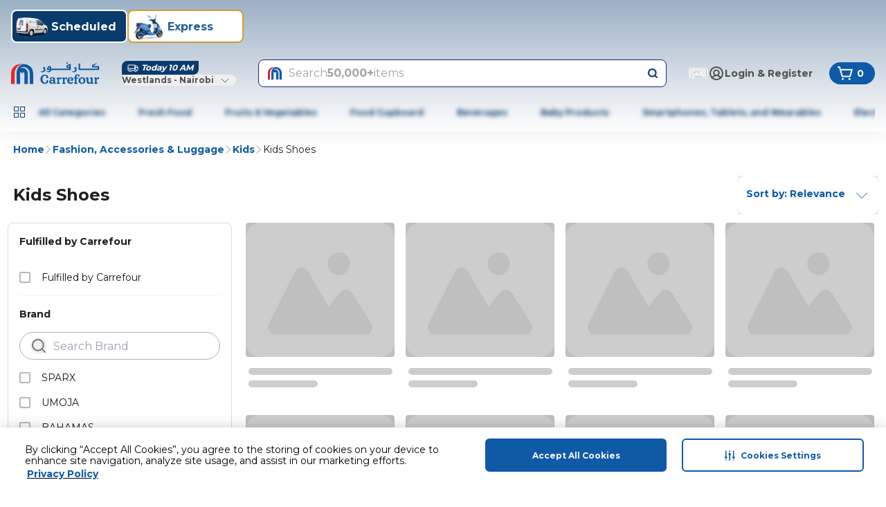

--- FILE ---
content_type: application/javascript
request_url: https://cdn.mafrservices.com/mafrp-web/_next/static/chunks/6430-c120554a6a703e73.js
body_size: 3472
content:
"use strict";(self.webpackChunk_N_E=self.webpackChunk_N_E||[]).push([[6430],{62009:function(e,t,n){n.d(t,{P:function(){return r}});let r="analytics-global-attrs"},34874:function(e,t,n){n.d(t,{z$:function(){return r.z},dm:function(){return m},H_:function(){return u},Zr:function(){return d},RN:function(){return f}});var r=n(9001);n(71622);var a=n(67095),o=n(67754),c=n(15501),l=n(62009),s=n(86895),i=n(2406);let u=()=>{let e=(0,i.bQ)(),t=(0,s.bH)(),n="",r={},u=(0,o.usePathname)();if(e)n=(0,i.UC)(),r=(0,a.St)(l.P)||{};else{let[e,t="",n=""]=(0,i.FO)().split("-");r={default_delivery_address:"false",delivery_city:n.toLowerCase()||t.toLowerCase(),delivery_area_code:(0,s.MT)(e)}}return{event:"pageview",event_action:"screen_loaded",event_category:c.OZ.UserEngagement,hashed_email:n,ga4:"true",logged_in_status:e?"true":"false",module_name:"c4_main",pos_code:t,user_id:n,...r,...(0,s.YD)(u),...(0,s.gl)()}};n(7653);let d=()=>{let{sendEvent:e}=(0,r.z)();return{trackNavbarItemClick:t=>{e({event:c.qo.Custom,event_action:c.nZ.ProfileInteraction,event_category:c.OZ.UserEngagement,event_label:t},{screen_name:c.F.Profile,screen_type:c.E$.Profile})}}},m=()=>{let{sendEvent:e}=(0,r.z)(),t=(0,o.usePathname)(),{screen_name:n,screen_type:a}=(0,s.YD)(t);return{sendCustomEvent:t=>{let{eventLabel:r,eventAction:o,componentType:l,pageUid:i}=t;e({event:c.qo.Custom,event_action:o,event_category:c.OZ.UserEngagement,event_label:r},{screen_name:i?"".concat(a,"|").concat((0,s.NV)(i)):n,screen_type:a,...i&&{journey_selection:(0,s.NV)(i)},component_type:(0,s.NV)(l)||"not_applicable"})}}},f=e=>{let{sendCustomEvent:t}=m(),{sendEvent:n}=(0,r.z)(),a=(0,o.usePathname)(),{screen_name:l,screen_type:i}=(0,s.YD)(a);return{handleTabSwitchEvent:r=>{let a=Number(r.currentTarget.getAttribute("data-tabindex")),{pageUid:o,tabId:u,topBadge:d}=e[a];t({eventLabel:(0,s.NV)(o)||"not_applicable",eventAction:c._L.JourneySelectionTab,componentType:c._L.JourneySelectionTab,pageUid:(0,s.MT)(o)}),n({event:c.qo.SelectPromotion,event_action:c.qo.PromotionClick,event_category:c.OZ.EnhancedECommerce,event_label:(0,s.NV)("".concat(u,"|1|").concat(o))},{ecommerce:{promotion_id:u,promotion_name:(0,s.NV)(o),creative_slot:"not_applicable",items:[{index:a,item_list_id:"".concat(i,"|").concat(c._L.JourneySelectionTab),item_list_name:"".concat(i,"|").concat(c._L.JourneySelectionTab),is_sponsored:!1,promotion_tag:(null==d?void 0:d.topBadgeText)?(0,s.NV)(d.topBadgeText):"not_applicable",...(0,s.LG)()}]},screen_type:i,screen_name:l,component_type:c._L.JourneySelectionTab})}}}},9001:function(e,t,n){n.d(t,{z:function(){return c}});var r=n(23067),a=n(67095),o=n(71622);let c=()=>{let e=(0,o.r)();return{sendEvent:(t,n)=>{(0,a.sk)()||((null==n?void 0:n.ecommerce)&&(0,r.sendGTMEvent)({ecommerce:null}),(0,r.sendGTMEvent)({...t,...e,...n}))}}}},71622:function(e,t,n){n.d(t,{r:function(){return a}});var r=n(86895);let a=()=>({...(0,r.gl)(),ga4:"true",is_revamp:"true",module_name:"c4_main"})},15235:function(e,t,n){n.d(t,{M:function(){return x}});var r=n(2406),a=n(67095),o=n(15501),c=n(86895),l=n(93861);let s=e=>{let{method:t,url:n,headers:r={},body:a,params:o={}}=e,c=new URL(n),l={...Object.fromEntries(c.searchParams.entries()),...o},s=Object.keys(l).map(e=>"".concat(encodeURIComponent(e),"=").concat(encodeURIComponent(String(l[e])))).join("&"),i=s?"".concat(c.origin).concat(c.pathname,"?").concat(s):n,u="curl -X ".concat(t,' "').concat(i,'"');if(Object.entries(r).forEach(e=>{let[t,n]=e;n&&(u+=' -H "'.concat(t,": ").concat(n,'"'))}),a){let e="string"==typeof a?a:JSON.stringify(a);u+=" -d '".concat(e,"'")}return u};var i=n(68571);let u=()=>{var e;let t="prod",n=null!==(e=i.env.NEXT_PUBLIC_X_MAF_FEATURE)&&void 0!==e?e:"",r="mafretail",a="carrefour";return{appId:o.AF,channel:o.uX,[o.Hi]:"true",...t&&{env:t},...t&&{[o.q2]:t},...n&&{[o.ox]:n},...r&&{[o.Xk]:r},...a&&{[o.fm]:a}}},d={Accept:"application/json","Content-Type":"application/json; charset=utf-8","Access-Control-Allow-Credentials":!0,"X-Requested-With":"XMLHttpRequest"},m=Number("5000"),f=Number("20000");var p=n(48128);let g=(e,t)=>{let{currency:n,langCode:r,latitude:a,longitude:o,intent:c,productType:l,posInfo:s,storeId:i,token:u,userId:d,hashedEmail:m,serviceTypes:f}=e;return{currency:n,langCode:r,lang:r,storeId:i,...t&&{latitude:a,longitude:o},...u&&{token:u},...d&&{userId:d},...s&&{posInfo:s},...c&&{intent:c},...f&&{serviceTypes:f},...l&&{productType:l},...m&&{hashedEmail:m}}},h=e=>{if(!(0,a.sk)())return"";switch(e){case o.GM.Apigee:return l.tc;case o.GM.Basket:return l.Uj;case o.GM.HomeBff:return l.MR;case o.GM.OrderBff:return l.EH;case o.GM.Search:return l.lf;case o.GM.Adtech:return l.Pt;case o.GM.PDPBff:return l.F4;case o.GM.Frame:return l.Go;case o.GM.HelpcenterCMS:return l.i8;default:return l.tc}},_=(e,t)=>({...e.params,...!1!==e.isLatLongRequired&&{latitude:t.latitude,longitude:t.longitude}}),v=e=>{var t;return null!==(t=e.timeout)&&void 0!==t?t:e.isSlowAPI?f:m},y=e=>{let t=v(e),n=new AbortController,r=setTimeout(()=>{n.abort()},t);return{signal:L([n.signal,e.signal]),clearSignal:()=>{clearTimeout(r)}}},b=(e,t,n)=>{let r=h(n),o=(0,c.IY)(e.url,{...e.params,...t}),l="".concat(r).concat(o);return Object.entries(e.params||{}).forEach(e=>{let[t,n]=e;null!=n&&(l=(0,a.WM)(l,t,String(n)))}),l},w=(e,t)=>{let n={...e,...t,...d,...u()},r=new Headers;return Object.entries(n).forEach(e=>{let[t,n]=e;n&&r.set(t,String(n))}),r},T=async e=>{try{let t=e.headers.get("content-type");if(null==t?void 0:t.includes("application/json"))return await e.json();return await e.text()}catch(e){return c.kg.error("Error parsing response data",e),null}},k=async(e,t,n)=>({data:await T(e),status:e.status,statusText:e.statusText,headers:e.headers,config:t,request:n}),E=(e,t)=>{if(!(0,a.sk)())return"";let{data:n,params:r}=e,o={};null==t||t.headers.forEach((e,t)=>{o[t]=e});let c={};return(null==t?void 0:t.url)?new URL(t.url).searchParams.forEach((e,t)=>{c[t]=e}):r&&(c=r),s({method:(null==t?void 0:t.method)||e.method||"N/A",url:(null==t?void 0:t.url)||e.url,headers:o,body:n,params:c})},C=async(e,t,n)=>{let r=new URL(t.url).toString(),a="Request failed with status ".concat(e.status),o=await T(e),c={};throw Object.entries(e.headers).forEach(e=>{let[t,n]=e;n&&(c[t]=String(n))}),new p.G(a,{errorMessage:a,status:e.status,statusText:e.statusText,url:r,method:t.method,responseHeaders:c,responseBody:o,curlCommand:E(n,t)})},R=(e,t,n)=>{if(e instanceof p.G)throw e;let r=new URL(t.url).toString(),a=e instanceof Error&&"cause"in e&&"string"==typeof e.cause.code?e.cause.code:void 0;if(e instanceof Error&&"AbortError"===e.name)throw new p.G("Request timed out",{url:r,code:a,method:n.method,curlCommand:E(n,t)});throw new p.G("Network or unexpected fetch error",{code:a,url:r,method:t.method,curlCommand:E(n,t)})},N=e=>{var t;let n=null===(t=e.method)||void 0===t?void 0:t.toUpperCase();c.kg.debug({url:e.url,method:n,headers:e.headers,queryParams:e.params,body:e.data||"N/A"},"Outgoing HTTP Request: ".concat(n," ").concat(e.url))},S=e=>{var t,n;let r=null===(t=e.config.method)||void 0===t?void 0:t.toUpperCase(),a=new Date,o=a.getTime()-((null===(n=e.config.metadata)||void 0===n?void 0:n.startTime.getTime())||a.getTime());c.kg.debug({url:e.config.url,method:r,status:e.status,responseTime:"".concat(o,"ms")},"Received Response: ".concat(r," ").concat(e.config.url," - ").concat(e.status)),c.kg.trace("Full Response Body for ".concat(e.config.url," - Response: ").concat(JSON.stringify(e.data)))},L=e=>{let t=new AbortController,n=()=>{t.abort()};return e.filter(Boolean).forEach(e=>{(null==e?void 0:e.aborted)?t.abort():null==e||e.addEventListener("abort",n)}),t.signal},P=!1,A=null,M=e=>e===Number(o.b7.Unauthorized),U=(e,t)=>!t&&!!M(e)&&!!(0,r.AU)(o.z6),G=async(e,t)=>{let n=null!=t?t:(0,r.AU)(o.z6);if(!n)return c.kg.warn("No refresh token available"),null;let l=new Date,s={method:o.K7.Post,url:o.Bi,params:{grantType:"refresh_token"},data:{refreshToken:n},metadata:{startTime:l}},i=b(s,e),{signal:u,clearSignal:d}=y(s),m=w(e),f=new Request(i,{...s,body:s.data?JSON.stringify(s.data):null,headers:m,signal:u});N(s);try{let e=await fetch(f);if(d(),!e.ok)return C(e,f,s);let t=await k(e,s,f);return S(t),(0,a.C5)()&&(0,r.uB)(t.data.data.accessToken,{maxAge:t.data.data.expiresIn}),t.data.data}catch(e){return d(),(0,r.Wx)(),(0,c.H)(e,null,o.dx.RefreshToken),null}},O=async(e,t)=>P&&A&&(0,a.C5)()?A:(P=!0,A=G(e,t).finally(()=>{P=!1,A=null})),q=async(e,t)=>{var n;let a=new Date,o=g((0,r.Rf)(e.cookies),null===(n=e.isLatLongRequired)||void 0===n||n),c={...e,params:_(e,o),metadata:{startTime:a}},l=w(o,c.headers),s=b(c,o,t),{signal:i,clearSignal:u}=y(c),d=new Request(s,{...c,body:c.data?JSON.stringify(c.data):null,headers:l,signal:i});N(c);try{let n=await fetch(d);if(u(),!n.ok){if(U(n.status,e.skipTokenRefresh)){let n=await O(o);if(null==n?void 0:n.accessToken)return q({...e,skipTokenRefresh:!0,headers:{...e.headers,token:(0,r.tH)()}},t)}return C(n,d,c)}let a=await k(n,c,d);return S(a),a}catch(e){return u(),R(e,d,c)}},x={request:q}}}]);

--- FILE ---
content_type: application/javascript
request_url: https://cdn.mafrservices.com/mafrp-web/_next/static/chunks/app/error-7701c7e4bbfdca0b.js
body_size: 1057
content:
(self.webpackChunk_N_E=self.webpackChunk_N_E||[]).push([[7601],{26900:function(e,r,t){Promise.resolve().then(t.bind(t,47793))},47793:function(e,r,t){"use strict";t.r(r);var s=t(27573),n=t(67754),a=t(7653),l=t(36793),c=t(86895),i=t(34874),m=t(15501);r.default=e=>{let{error:r,reset:t}=e,o=(0,n.useRouter)(),d=(0,n.usePathname)(),{sendEvent:h}=(0,i.z$)(),x=(0,c.zf)(d),u=(0,c.DP)(d);return(0,a.useEffect)(()=>{(0,c.H)(r,"An error occurred:"),h({event:m.qo.Custom,event_action:m.qo.Error,event_category:m.OZ.UserEngagement,event_label:"technical_error"},{screen_name:x,screen_type:u})},[r]),(0,s.jsx)("div",{className:"flex h-screen flex-col items-center justify-center",children:(0,s.jsx)(l.ml,{imageClassName:"mt-4xs",reset:()=>{h({event:m.qo.Custom,event_action:m.qo.ErrorCtaClicked,event_category:m.OZ.UserEngagement,event_label:"technical_error|retry"},{screen_name:x,screen_type:u}),(0,a.startTransition)(()=>{o.refresh(),t()})},retryClassName:"m-0"})})}},36793:function(e,r,t){"use strict";t.d(r,{AO:function(){return h},ml:function(){return x}});var s=t(27573),n=t(69389),a=t(79169),l=t(14462),c=t(61210),i=t(15466),m=t(19415),o=t(67095);let d=e=>{let{title:r}=e;return(0,s.jsx)("div",{className:"p-md text-center md:hidden",children:(0,s.jsx)(l.Z,{variant:"lg",weight:"bold",children:r})})},h=e=>{let{imageClassName:r}=e,t=(0,n.useTranslations)(),{isDesktop:h}=(0,m.eI)();return(0,s.jsxs)(s.Fragment,{children:[(0,s.jsxs)("div",{className:"mx-md text-center",children:[(0,s.jsx)(d,{title:t("error.notFound.title")}),(0,s.jsx)(a.Image,{alt:"404 error",className:(0,o.cn)("mt-2xl mx-auto",r),height:316,src:(0,o.eQ)("having-issues.png"),width:343}),(0,s.jsx)(l.Z,{className:"mt-md",variant:"lg",weight:"bold",children:t("error.notFound.message1")}),(0,s.jsxs)("div",{className:"mt-xs flex justify-center",children:[(0,s.jsx)(l.Z,{children:t("error.notFound.message2")}),(0,s.jsx)(c.r,{className:"text-primary ml-1",href:"/",children:(0,s.jsx)(l.Z,{children:t("error.notFound.message3")})})]})]}),(0,s.jsx)("div",{className:"shadow-sticky-footer md:mb-lg px-md py-xs bottom-0 w-full bg-white text-center max-md:fixed md:bg-transparent md:shadow-none",children:(0,s.jsx)(c.r,{href:"/",children:(0,s.jsx)(i.z,{className:"w-full md:w-auto",size:"md",variant:h?"outline":"primary",children:t("error.notFound.goToHomePage")})})})]})},x=e=>{let{imageClassName:r,reset:t,retryClassName:c}=e,h=(0,n.useTranslations)(),{isMobile:x,isTablet:u}=(0,m.eI)();return(0,s.jsxs)(s.Fragment,{children:[(0,s.jsxs)("div",{className:"mx-md text-center",children:[(0,s.jsx)(d,{title:h("error.technical.title")}),(0,s.jsx)(a.Image,{alt:"technical error",className:(0,o.cn)("mt-2xl mx-auto",r),height:316,src:(0,o.eQ)("technical-error.png"),width:343}),(0,s.jsx)(l.Z,{className:"mt-md",variant:"lg",weight:"bold",children:h("error.technical.message1")}),(0,s.jsx)(l.Z,{className:"mt-xs",children:h("error.technical.message2")})]}),(0,s.jsx)("div",{className:(0,o.cn)("mb-lg px-md py-xs m-auto w-full justify-center md:max-w-[400px]",c),children:(0,s.jsx)(i.z,{className:"w-full",onClick:()=>{t()},size:"md",variant:x||u?"primary":"outline",children:h("error.technical.retry")})})]})};t(7653),t(2406),t(25767)}},function(e){e.O(0,[4297,75,140,8862,4882,3067,9162,8388,467,6263,6895,6430,4377,8997,3282,1293,286,1744],function(){return e(e.s=26900)}),_N_E=e.O()}]);